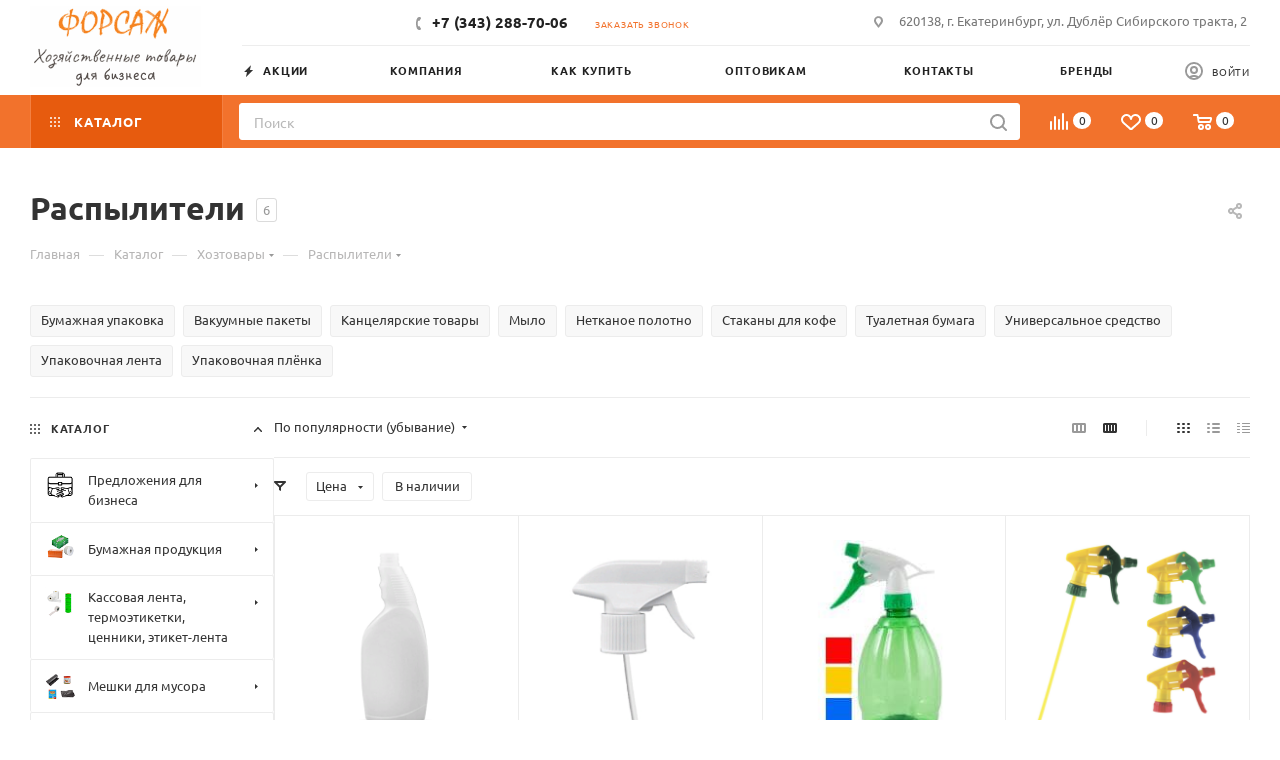

--- FILE ---
content_type: text/css
request_url: https://tdf66.ru/bitrix/templates/aspro_max/css/blocks/line-block.min.css?17512853764730
body_size: 781
content:
.line-block{display:flex;align-items:center;flex-shrink:0;margin:0 -16px}.line-block--column{flex-direction:column}.line-block--align-normal{align-items:normal}.line-block--align-baseline{align-items:baseline}.line-block--align-flex-start{align-items:flex-start}.line-block--align-flex-end{align-items:flex-end}.line-block--flex-wrap{flex-wrap:wrap}.line-block>.line-block__item{padding-left:16px;padding-right:16px}.line-block--40{margin-left:-20px;margin-right:-20px}.line-block--40>.line-block__item{padding-left:20px;padding-right:20px}.line-block--48{margin-left:-24px;margin-right:-24px}.line-block--48>.line-block__item{padding-left:24px;padding-right:24px}.line-block--100{margin-left:-50px;margin-right:-50px}.line-block--100>.line-block__item{padding-left:50px;padding-right:50px}.line-block-80{margin-left:-40px;margin-right:-40px}.line-block--80>.line-block__item{padding-left:40px;padding-right:40px}.line-block--24{margin-left:-12px;margin-right:-12px}.line-block--24>.line-block__item{padding-left:12px;padding-right:12px}.line-block--20{margin-left:-10px;margin-right:-10px}.line-block--20>.line-block__item{padding-left:10px;padding-right:10px}.line-block--16{margin-left:-8px;margin-right:-8px}.line-block--16>.line-block__item{padding-left:8px;padding-right:8px}.line-block--12{margin-left:-6px;margin-right:-6px}.line-block--12>.line-block__item{padding-left:6px;padding-right:6px}.line-block--8{margin-left:-4px;margin-right:-4px}.line-block--8>.line-block__item{padding-left:4px;padding-right:4px}.line-block--6{margin-left:-3px;margin-right:-3px}.line-block--6>.line-block__item{padding-left:3px;padding-right:3px}.line-block--4{margin-left:-2px;margin-right:-2px}.line-block--4>.line-block__item{padding-left:2px;padding-right:2px}.line-block--2{margin-left:-1px;margin-right:-1px}.line-block--2>.line-block__item{padding-left:1px;padding-right:1px}.line-block--0{margin-left:0;margin-right:0}.line-block--0>.line-block__item{padding-left:0;padding-right:0}.line-block--flex-100>.line-block__item{flex-basis:100%}@media all and (max-width:1400px){.line-block--24-narrow{margin-left:-12px;margin-right:-12px}.line-block--24-narrow>.line-block__item{padding:0 12px}}@media all and (max-width:1300px){.line-block--24-1300{margin-left:-12px;margin-right:-12px}.line-block--24-1300>.line-block__item{padding:0 12px}}@media all and (max-width:1200px){.line-block--24-1200{margin-left:-12px;margin-right:-12px}.line-block--40-1200{margin-left:-10px;margin-right:-10px}.line-block--24-1200>.line-block__item{padding:0 12px}.line-block--40-1200>.line-block__item{padding-left:10px;padding-right:10px}}@media all and (max-width:1100px){.line-block--24-1100{margin-left:-12px;margin-right:-12px}.line-block--24-1100>.line-block__item{padding:0 12px}}@media all and (max-width:1400px){.line-block--32-narrow{margin-left:-16px;margin-right:-16px}.line-block--32-narrow>.line-block__item{padding:0 16px}.line-block--32-1400{margin-left:-16px;margin-right:-16px}.line-block--32-1400>.line-block__item{padding:0 16px}}@media all and (max-width:1300px){.line-block--32-1300{margin-left:-16px;margin-right:-16px}.line-block--32-1300>.line-block__item{padding:0 16px}}@media all and (max-width:1200px){.line-block--32-1200{margin-left:-16px;margin-right:-16px}.line-block--32-1200>.line-block__item{padding:0 16px}}@media all and (max-width:1100px){.line-block--32-1100{margin-left:-16px;margin-right:-16px}.line-block--32-1100>.line-block__item{padding:0 16px}}@media (max-width:1400px){.line-block--wrap-end-1400{flex-wrap:wrap;justify-content:flex-end}}@media (max-width:767px){.line-block--block{display:block}}.line-block--24-vertical{margin-top:-12px;margin-bottom:-12px}.line-block--24-vertical>.line-block__item{padding-top:12px;padding-bottom:12px}.line-block--16-vertical{margin-top:-8px;margin-bottom:-8px}.line-block--16-vertical>.line-block__item{padding-top:8px;padding-bottom:8px}.line-block--12-vertical{margin-top:-6px;margin-bottom:-6px}.line-block--12-vertical>.line-block__item{padding-top:6px;padding-bottom:6px}.line-block--8-vertical{margin-top:-4px;margin-bottom:-4px}.line-block--8-vertical>.line-block__item{padding-top:4px;padding-bottom:4px}.line-block--8-1-vertical{margin-top:-8px;margin-bottom:-1px}.line-block--8-1-vertical>.line-block__item{padding-top:8px;padding-bottom:1px}.line-block--5-6-vertical{margin-top:-5px;margin-bottom:-6px}.line-block--5-6-vertical>.line-block__item{padding-top:5px;padding-bottom:6px}.line-block--gap{--gap:0px;margin:0;gap:var(--gap)}.line-block--gap>.line-block__item{padding:0}.line-block--gap-4{--gap:8px}.line-block--gap-6{--gap:8px}.line-block--gap-8{--gap:8px}.line-block--gap-12{--gap:12px}.line-block--gap-16{--gap:16px}.line-block--gap-20{--gap:20px}